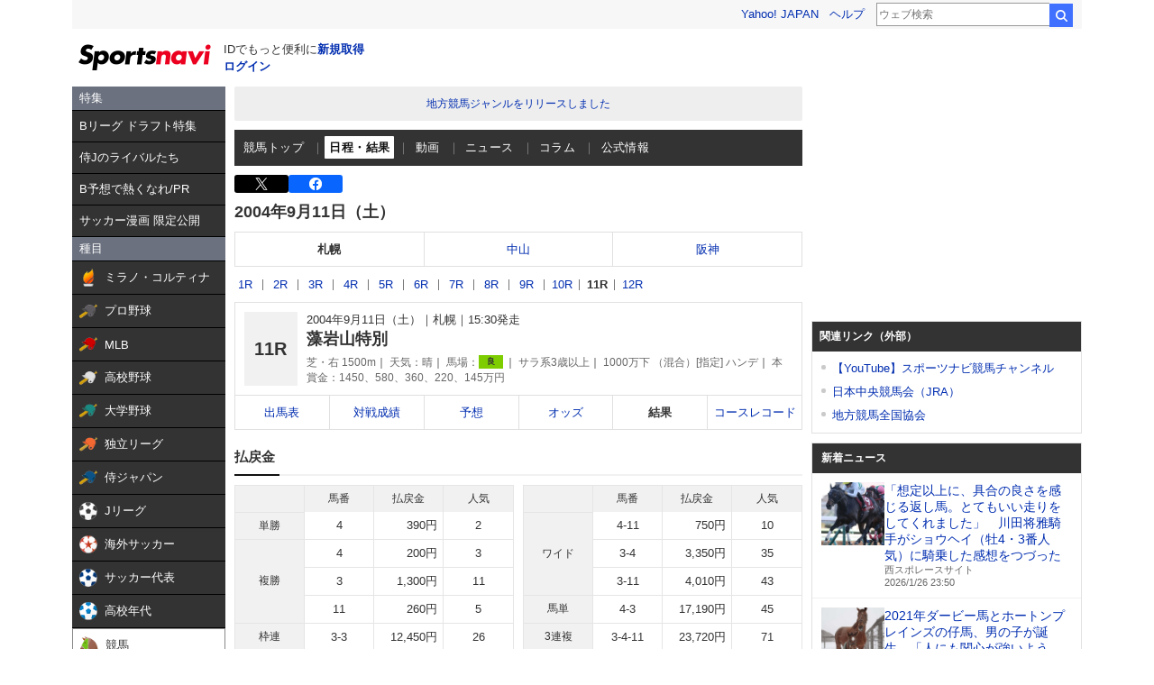

--- FILE ---
content_type: text/html; charset=utf-8
request_url: https://www.google.com/recaptcha/api2/aframe
body_size: 265
content:
<!DOCTYPE HTML><html><head><meta http-equiv="content-type" content="text/html; charset=UTF-8"></head><body><script nonce="PpbVNzSqmysvP7etdJaldw">/** Anti-fraud and anti-abuse applications only. See google.com/recaptcha */ try{var clients={'sodar':'https://pagead2.googlesyndication.com/pagead/sodar?'};window.addEventListener("message",function(a){try{if(a.source===window.parent){var b=JSON.parse(a.data);var c=clients[b['id']];if(c){var d=document.createElement('img');d.src=c+b['params']+'&rc='+(localStorage.getItem("rc::a")?sessionStorage.getItem("rc::b"):"");window.document.body.appendChild(d);sessionStorage.setItem("rc::e",parseInt(sessionStorage.getItem("rc::e")||0)+1);localStorage.setItem("rc::h",'1769441016733');}}}catch(b){}});window.parent.postMessage("_grecaptcha_ready", "*");}catch(b){}</script></body></html>